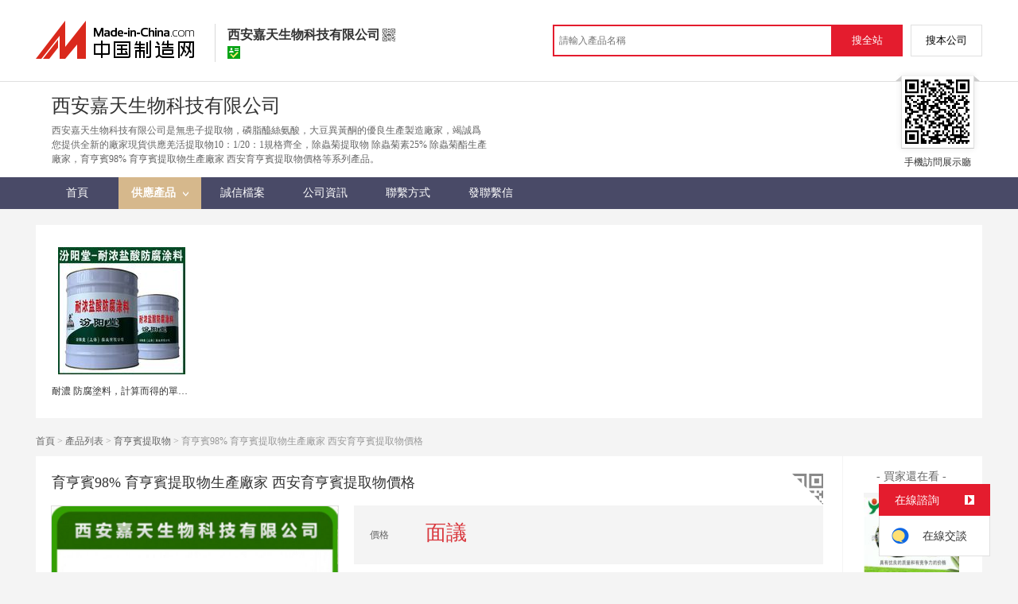

--- FILE ---
content_type: text/html; charset=GBK
request_url: https://big5.made-in-china.com/gongying/jiatianbio-vSrnboHdfahM.html
body_size: 12659
content:
<!doctype html>
<html>
 <head> 
  <meta http-equiv="Content-Type" content="text/html; charset=GBK"> 
  <meta name="viewport" content="initial-scale=1.0,user-scalable=no,maximum-scale=1,width=device-width"> 
  <title>育亨賓98% 育亨賓提取物生產廠家 西安育亨賓提取物價格【價格，廠家，求購，什麼品牌好】-中國製造網，西安嘉天生物科技有限公司</title> 
  <meta name="Keywords" content="育亨賓98% 育亨賓提取物生產廠家 西安育亨賓提取物價格批發價格,育亨賓98% 育亨賓提取物生產廠家 西安育亨賓提取物價格廠家,育亨賓98% 育亨賓提取物生產廠家 西安育亨賓提取物價格什麼品牌好,育亨賓98% 育亨賓提取物生產廠家 西安育亨賓提取物價格求購,西安嘉天生物科技有限公司"> 
  <meta name="Description" content="中國製造網（cn.made-in-china.com）爲您提供西安嘉天生物科技有限公司相關的公司及產品資訊介紹，囊括了育亨賓98% 育亨賓提取物生產廠家 西安育亨賓提取物價格價格、廠家、圖片、品牌等參數。想瞭解更加全面的育亨賓98% 育亨賓提取物生產廠家 西安育亨賓提取物價格資訊及西安嘉天生物科技有限公司的公司資訊就上中國製造網。"> 
  <link rel="preload" as="image" href="https://image.cn.made-in-china.com/cnimg/prod_6dfM7Hep2J7t/0/育亨賓-育亨賓提取物生產廠家-西安育亨賓提取物價格_800x800.jpg" fetchpriority="high"> 
  <link href="/resources/script/swiper/swiper.min.css" rel="stylesheet" type="text/css"> 
  <link href="/resources/script/jqzoom/jquery.jqzoom.css" rel="stylesheet" type="text/css"> 
  <link rel="canonical" href="https://big5.made-in-china.com/gongying/jiatianbio-vSrnboHdfahM.html"> 
  <link href="/resources/style/module/cert/cert_common.css" rel="stylesheet" type="text/css"> 
  <link href="/resources/style/module/cert/cert.css" rel="stylesheet" type="text/css"> 
  <meta http-equiv="mobile-agent" content="format=html5;url=https://3g.made-in-china.com/gongying/jiatianbio-vSrnboHdfahM.html"> 
  <meta http-equiv="Cache-Control" content="no-transform"> 
 </head> 
 <body x="0"> 
  <script type="text/javascript" src="/resources/script/jquery-1.7.2.js"></script> 
  <script type="text/javascript" src="/resources/script/jquery.cookie.js"></script> 
  <script type="text/javascript" src="https://big5.made-in-china.com/js/inquiry_logon.js"></script> 
  <script type="text/javascript" src="https://big5.made-in-china.com/script/pop/jquery.micpop.js"></script> 
  <input type="hidden" name="cnDomain" value="https://big5.made-in-china.com"> 
  <input type="hidden" name="sourceUrl" value="/resources/"> 
  <input type="hidden" name="currentComCsLevel" value="3"> 
  <input type="hidden" name="prodIds4Cookie" value="vSrnboHdfahM"> 
  <input type="hidden" id="province" value="陝西省"> 
  <input type="hidden" name="newIsLogonFlag" id="isLogon" value="false"> 
  <div id="top_area"></div> 
  <input type="hidden" name="jsAppName" value="zhanshiting"> 
  <script type="text/javascript" src="//cn.made-in-china.com/script/common/loadTop.js"></script> 
  <div style="display:none;" id="hidden_remote_user_info" data-name="李曉帥" data-gender="先生" data-tel="&amp;#x0030;&amp;#x0032;&amp;#x0039;-&amp;#x0038;&amp;#x0034;&amp;#x0031;&amp;#x0039;&amp;#x0031;&amp;#x0033;&amp;#x0038;&amp;#x0036;" data-mobile="&amp;#x0031;&amp;#x0038;&amp;#x0030;&amp;#x0034;&amp;#x0039;&amp;#x0034;&amp;#x0031;&amp;#x0037;&amp;#x0034;&amp;#x0033;&amp;#x0039;" data-comid="KqGJLZyjlWhD" data-comname="西安嘉天生物科技有限公司" data-logusername="jiatianbio" data-cslevel="3" data-catcode="1036000000" data-certstate="3" data-prodid="vSrnboHdfahM" data-prodcode="1036000000"> 
  </div> 
  <input type="hidden" id="webTmDomain" value="http://webim.trademessenger.com"> 
  <div class="search-topbar"> 
   <div class="grid-wide"> 
    <a href="https://big5.made-in-china.com" target="_blank" id="domain"><h4 class="industry-logo">中國製造網</h4></a> 
    <input type="hidden" id="hiddenShowWord"> 
    <div class="co-hd"> 
     <div class="co-tit"> 
      <h1 class="tit">西安嘉天生物科技有限公司</h1> 
      <i class="icon icon-qrcode"></i> 
     </div> 
     <div class="cert"> 
      <i class="icon icon-id" title="已通過工商  資訊真實性覈實"></i> 
     </div> 
     <div class="co-drop"> 
      <div class="co-drop-wrap"> 
       <div class="co-drop-hd"> 
        <p>西安嘉天生物科技有限公司</p> 
       </div> 
       <div class="co-drop-bd clearfix"> 
        <div class="co-drop-main"> 
         <p class="member-type clearfix"> </p> 
         <p class="info"> <span class="tit">經營模式：</span> <span class="con">生產製造</span> </p> 
         <p class="info"> <span class="tit">所在地區：</span> <span class="con"> 陝西省&nbsp; 西安市 </span> </p> 
         <p class="info"> <span class="tit">認證資訊：</span> <span class="con"> <a rel="nofollow" href="https://big5.made-in-china.com/premiummember/realname.html" title="已通過工商  資訊真實性覈實" target="_blank"> <i class="icon icon-id"></i>身份認證 </a> </span> </p> 
        </div> 
        <div class="cd-drop-qrcode"> 
         <img src="https://image.cn.made-in-china.com/imageservlet/WljU2hvd3Jvb21QYWdlO2ppYXRpYW5iaW98NjsxMTA7MTEwb.png" alt="西安嘉天生物科技有限公司"> 
         <p>手機訪問展示廳</p> 
        </div> 
       </div> 
      </div> 
     </div> 
    </div> 
    <div class="topbar-search"> 
     <form name="SearchForm1" id="SearchForm1" method="get" action="https://big5.made-in-china.com/productdirectory.do" style="display: inline;" onsubmit="return checkSearchForm();"> 
      <div class="topbar-search-input"> 
       <input type="text" maxlength="30" placeholder="請輸入產品名稱" name="word" id="InputWord1" suggestLimit="20" style="color:#999999" value=""> 
       <input type="hidden" name="subaction" value="hunt"> 
       <input type="hidden" name="style" value="b"> 
       <input type="hidden" name="mode" value="and"> 
       <input type="hidden" name="code" value="0"> 
       <input type="hidden" name="comProvince" value="nolimit"> 
       <input type="hidden" name="order" value="0"> 
       <input type="hidden" name="userName" value="jiatianbio"> 
       <input type="hidden" name="showType" value=""> 
       <input type="hidden" name="showWord" value="1"> 
      </div> 
      <div class="topbar-search-btn"> 
       <input type="button" class="btn-site" onclick="searchAll()" value="搜全站"> 
       <input type="button" class="btn-self" onclick="searchSelf()" value="搜本公司"> 
      </div> 
     </form> 
    </div> 
   </div> 
  </div> 
  <script src="https://s.cn.made-in-china.com/zst/script/jspf/topJs-c816a5a9.js" type="text/javascript"></script> 
  <div class="header-wrap"> 
   <div class="grid-wide"> 
    <div class="header"> 
     <div class="companyName"> 
      <div class=""></div> 
      <div class="company-info"> 
       <div class="company-hd clear"> 
        <div class="only-tit">
         西安嘉天生物科技有限公司
        </div> 
       </div> 
       <p class="js-hidden4sem"> <span class="js-header-company-keyword">西安嘉天生物科技有限公司是無患子提取物，磷脂醯絲氨酸，大豆異黃酮的優良生產製造廠家，竭誠爲您提供全新的廠家現貨供應羌活提取物10：1/20：1規格齊全，除蟲菊提取物 除蟲菊素25% 除蟲菊酯生產廠家，育亨賓98% 育亨賓提取物生產廠家 西安育亨賓提取物價格等系列產品。</span> </p> 
      </div> 
      <div class="company-qrcode"> 
       <span class="l-arrow"></span> 
       <span class="r-arrow"></span> 
       <img src="https://image.cn.made-in-china.com/imageservlet/WljU2hvd3Jvb21QYWdlO2ppYXRpYW5iaW98NjsxMTA7MTEwb.png" alt="西安嘉天生物科技有限公司"> 
       <p>手機訪問展示廳</p> 
      </div> 
     </div> 
    </div> 
   </div> 
  </div> 
  <div class="nav-wrap js-nav"> 
   <div class="grid-wide"> 
    <ul class="top_nav"> 
     <li class="nav-item"> <a target="" href="//jiatianbio.cn.made-in-china.com"><span>首頁</span> </a> </li> 
     <li class="nav-item  nav-prod"> <a target="" class="now" href="//big5.made-in-china.com/showroom/jiatianbio-product-list-1.html"><span>供應產品</span> <i></i></a> 
      <ul class="sub-nav"> 
       <li data-test="1"> <a title="瓜拉那提取物" href="//big5.made-in-china.com/showroom/jiatianbio-product-RoimKwsAZake-1.html"> 瓜拉那提取物 </a> </li> 
       <li data-test="1"> <a title="育亨賓提取物" href="//big5.made-in-china.com/showroom/jiatianbio-product-DoHmKzyCETcb-1.html"> 育亨賓提取物 </a> </li> 
       <li data-test="1"> <a title="除蟲菊提取物" href="//big5.made-in-china.com/showroom/jiatianbio-product-sqimNCjxCtWJ-1.html"> 除蟲菊提取物 </a> </li> 
       <li data-test="1"> <a title="大豆提取物" href="//big5.made-in-china.com/showroom/jiatianbio-product-FeiENTjKZtcn-1.html"> 大豆提取物 </a> </li> 
       <li data-test="1"> <a title="生物農藥原藥" href="//big5.made-in-china.com/showroom/jiatianbio-product-ZqImCUyYhGkE-1.html"> 生物農藥原藥 </a> </li> 
       <li data-test="1"> <a title="其他" href="//big5.made-in-china.com/showroom/jiatianbio-product-EEnxEJQbMJmm-1.html"> 其他 </a> </li> 
       <!-- end of box --> 
      </ul> </li> 
     <li class="nav-item"> <a target="" href="//jiatianbio.cn.made-in-china.com/files-%E8%A5%BF%E5%AE%89%E5%98%89%E5%A4%A9%E7%94%9F%E7%89%A9%E7%A7%91%E6%8A%80%E6%9C%89%E9%99%90%E5%85%AC%E5%8F%B8.html"><span>誠信檔案</span></a> </li> 
     <li class="nav-item"> <a target="" href="//big5.made-in-china.com/showroom/jiatianbio-companyinfo.html"><span>公司資訊</span></a> </li> 
     <li class="nav-item"> <a target="" href="//big5.made-in-china.com/showroom/jiatianbio-contact.html"><span>聯繫方式</span></a> </li> 
     <li class="nav-item"> <a href="https://big5.made-in-china.com/sendInquiry/shrom_KqGJLZyjlWhD_KqGJLZyjlWhD.html#shrom" class="ls js-nav-source" rel="nofollow" target="_blank"><span>發聯繫信</span></a> </li> 
    </ul> 
   </div> 
  </div> 
  <div class="container detail-container"> 
   <div class="main-wrap"> 
    <div class="grid-wide"> 
     <div class="box hotPro"> 
      <ul class="clear"> 
       <li class="js-sc-expo" data-sc="prodId:vSrnboHdfahM,comId:KqGJLZyjlWhD,comName: 西安嘉天生物科技有限公司"> <a href="//cn.made-in-china.com/gongying/fenyangtang-bvXQCNhUwVWs.html?SourceType=0&amp;SourceId=vSrnboHdfahM" target="_blank"> <img alt="耐濃  防腐塗料，計算而得的單位面積的產品用量。" src="https://image.cn.made-in-china.com/cnimg/prod_8Zaz3x5V980k/0/耐濃鹽酸防腐塗料-計算而得的單位面積的產品用量_160x160.jpg"> </a> 
        <div class="hotPro-name"> 
         <a href="//cn.made-in-china.com/gongying/fenyangtang-bvXQCNhUwVWs.html?SourceType=0&amp;SourceId=vSrnboHdfahM" target="_blank" title="耐濃  防腐塗料，計算而得的單位面積的產品用量。"> 耐濃  防腐塗料，計算而得的單位面積的產品用量。 </a> 
        </div> 
        <div class="hotPro-price"> 
        </div> </li> 
      </ul> 
     </div> 
    </div> 
    <div class="grid-wide"> 
     <div id="dir"> 
      <a href="//jiatianbio.cn.made-in-china.com" target="_blank">首頁</a> &gt; 
      <a href="//big5.made-in-china.com/showroom/jiatianbio-product-list-1.html" target="_blank">產品列表</a> &gt; 
      <a href="//big5.made-in-china.com/showroom/jiatianbio-product-DoHmKzyCETcb-1.html" target="_blank">育亨賓提取物</a> &gt; 育亨賓98% 育亨賓提取物生產廠家 西安育亨賓提取物價格 
     </div> 
    </div> 
    <div class="grid-wide"> 
     <div class="halfImg clear"> 
      <input type="hidden" id="otherProNum" value="2"> 
      <input type="hidden" id="industryFlag" value=""> 
      <h1> 育亨賓98% 育亨賓提取物生產廠家 西安育亨賓提取物價格 </h1> 
      <div class="buyerWatch"> 
       <p>- 買家還在看 -</p> 
       <div class="list-wild"> 
        <ul class="buyer-list"> 
         <li class="js-sc-expo" data-sc="prodId:oXrmpyhKEAWO,comId:KqGJLZyjlWhD,comName: 西安嘉天生物科技有限公司"> <a href="//big5.made-in-china.com/gongying/jiatianbio-oXrmpyhKEAWO.html" title="除蟲菊提取物 除蟲菊素25% 除蟲菊酯生產廠家"> <img alt="除蟲菊提取物 除蟲菊素25% 除蟲菊酯生產廠家" src="https://image.cn.made-in-china.com/cnimg/prod_fd2M9FbG4H4D/0/除蟲菊提取物-除蟲菊素-除蟲菊酯生產廠家_160x160.jpg"> </a> 
          <div class="buyer-pro-name"> 
           <a href="//big5.made-in-china.com/gongying/jiatianbio-oXrmpyhKEAWO.html" title="除蟲菊提取物 除蟲菊素25% 除蟲菊酯生產廠家">除蟲菊提取物 除蟲菊素25% 除蟲菊酯生產廠家</a> 
          </div> 
          <div class="buyer-pro-price red">
           面議
          </div> </li> 
         <li class="js-sc-expo" data-sc="prodId:DXBEPQhwrkVF,comId:KqGJLZyjlWhD,comName: 西安嘉天生物科技有限公司"> <a href="//big5.made-in-china.com/gongying/jiatianbio-DXBEPQhwrkVF.html" title="廠家現貨供應羌活提取物10：1/20：1規格齊全"> <img alt="廠家現貨供應羌活提取物10：1/20：1規格齊全" src="https://image.cn.made-in-china.com/cnimg/prod_aZbz95fMed8P/0/廠家現貨供應羌活提取物-規格齊全_160x160.jpg"> </a> 
          <div class="buyer-pro-name"> 
           <a href="//big5.made-in-china.com/gongying/jiatianbio-DXBEPQhwrkVF.html" title="廠家現貨供應羌活提取物10：1/20：1規格齊全">廠家現貨供應羌活提取物10：1/20：1規格齊全</a> 
          </div> 
          <div class="buyer-pro-price red">
           面議
          </div> </li> 
        </ul> 
       </div> 
      </div> 
      <div class="detailPhoto"> 
       <table style="background-color:#fff;text-align:center" cellpadding="0" cellspacing="0"> 
        <tbody>
         <tr> 
          <td height="360" width="360" style="vertical-align:top;"> 
           <div class="view-show"> 
            <div class="big-pic"> 
             <span class="icon icon-magnifier"></span> 
             <span class="filter-img-view">圖片審覈中</span> 
             <a rel="gal1" class="jqzoom" data-url="https://image.cn.made-in-china.com/cnimg/prod_6dfM7Hep2J7t/0/育亨賓-育亨賓提取物生產廠家-西安育亨賓提取物價格_800x800.jpg" href="https://big5.made-in-china.com/tupian/jiatianbio-vSrnboHdfahM.html" target="_blank" title="育亨賓98% 育亨賓提取物生產廠家 西安育亨賓提取物價格"> <img class="imgborderdetails" src="https://image.cn.made-in-china.com/cnimg/prod_6dfM7Hep2J7t/0/育亨賓-育亨賓提取物生產廠家-西安育亨賓提取物價格_800x800.jpg" border="0" title="點擊查看大圖：育亨賓98% 育亨賓提取物生產廠家 西安育亨賓提取物價格" alt="育亨賓98% 育亨賓提取物生產廠家 西安育亨賓提取物價格"> </a> 
            </div> 
           </div> </td> 
         </tr> 
        </tbody>
       </table> 
       <set var="offset" value="0" /> 
       <div class="imagezoom"></div> 
       <set var="offset" value="0" /> 
       <div class="small-wrap"> 
        <div class="small-pic clear"> 
         <div class="imgs-out"> 
          <table cellspacing="1" class="mImgs"> 
           <tbody>
            <tr> 
             <td data-status="3" class="td-odd cur" iszoom="1" rel="{gallery: 'gal1',smallimage: 'https://image.cn.made-in-china.com/cnimg/prod_6dfM7Hep2J7t/0/育亨賓-育亨賓提取物生產廠家-西安育亨賓提取物價格_800x800.jpg',largeimage: 'https://image.cn.made-in-china.com/cnimg/prod_6dfM7Hep2J7t/0/育亨賓-育亨賓提取物生產廠家-西安育亨賓提取物價格_800x800.jpg'}" id="small_0" data-off="" data-href="https://big5.made-in-china.com/tupian/jiatianbio-vSrnboHdfahM.html"> <img border="0" alt="育亨賓98% 育亨賓提取物生產廠家 西安育亨賓提取物價格" src="https://image.cn.made-in-china.com/cnimg/prod_6dfM7Hep2J7t/0/育亨賓-育亨賓提取物生產廠家-西安育亨賓提取物價格_100x100.jpg"> </td> 
             <td class="td-even"></td> 
             <td data-status="3" class="td-odd " iszoom="1" rel="{gallery: 'gal1',smallimage: 'https://image.cn.made-in-china.com/cnimg/prod_3ddMfF4D9m97/0/育亨賓-育亨賓提取物生產廠家-西安育亨賓提取物價格_800x800.jpg',largeimage: 'https://image.cn.made-in-china.com/cnimg/prod_3ddMfF4D9m97/0/育亨賓-育亨賓提取物生產廠家-西安育亨賓提取物價格_800x800.jpg'}" id="small_1" data-off="" data-href="https://big5.made-in-china.com/tupian/jiatianbio-vSrnboHdfahM.html"> <img border="0" alt="育亨賓98% 育亨賓提取物生產廠家 西安育亨賓提取物價格" src="https://image.cn.made-in-china.com/cnimg/prod_3ddMfF4D9m97/0/育亨賓-育亨賓提取物生產廠家-西安育亨賓提取物價格_100x100.jpg"> </td> 
             <td class="td-even"></td> 
            </tr> 
           </tbody>
          </table> 
         </div> 
        </div> 
       </div> 
       <div class="detail-share-ope clear"> 
        <div class="fav-prod"> 
         <a rel="nofollow" href="javascript:add2fav()"><i class="icon icon-fav-o"></i> 收藏產品</a> 
        </div> 
        <div class="report-prod "> 
         <a rel="nofollow" target="_blank" href="https://membercenter.cn.made-in-china.com/report/apply?enReportObj=EmJxQQnVMEAm&amp;enReportedProdId=vSrnboHdfahM&amp;enReportedComId=KqGJLZyjlWhD&amp;enReportComId="><i class="icon icon-reportProd"></i>舉報</a> 
        </div> 
        <div class="shareSNS clear"> 
         <div id="bdshare" class="bdshare_t get-codes-bdshare"> 
          <span class="bds_tit">分享到</span> 
          <div class="bds_wx"> 
           <span> <img src=" https://image.cn.made-in-china.com/imageservlet/HJvZERldGFpbFBhZ2U7dlNybmJvSGRmYWhNfGppYXRpYW5iaW98NTsyMDA7MjAwc.png" alt="分享"> 掃碼發送給微信好友 </span> 
          </div> 
          <a class="bds_qzone"></a> 
          <a class="bds_tsina"></a> 
         </div> 
        </div> 
       </div> 
      </div> 
      <script type="text/javascript" src="/resources/script/jqzoom/jquery.jqzoom-core.js"></script> 
      <script type="text/javascript">
						$(document).ready(function() {
						  var $imageZoom = $('.jqzoom').jqzoom({
						    zoomType: 'standard',//標準類型其他值爲：drag|innerzoom|reverse|standard
						    lens:false,//滑鼠上的框//從false修改爲true，想讓放大效果時滑鼠上的框存在
						    preloadImages: true,
						    alwaysOn:false,//是否總是顯示
						    title:true,
						    zoomWidth:400,
						    zoomHeight:400,
						    xOffset:-65,
						    yOffset:-65
						    });
						  if(!true){
						    $.jqzoom.disableAll();
						  }

						  changeShareHref(".share-sina");
						  changeShareHref(".share-qzone");
						});

						function changeShareHref(_selector){
							var share_url = new String(window.location);
			                var share_encodeUrl = encodeURIComponent(share_url);
			                var share_subUrl = share_url.substring(share_url.lastIndexOf("/") + 1, share_url.lastIndexOf("."));
			                var share_subEncodeUrl = encodeURIComponent(share_url.replace(share_subUrl, decodeURIComponent(share_subUrl)));
			                var share_title = encodeURIComponent(document.title);
			                var share_title_url = share_title + "+" + share_url;
								try{
									$(_selector).attr("href",$(_selector).attr("href").replace("{title}", share_title).replace("{url}", share_url).replace("{encodeUrl}", share_encodeUrl).replace("{subEncodeUrl}", share_subEncodeUrl).replace("{title_url}", share_title_url));
								}catch(e){
								}
							}
						</script> 
      <div class="rightCon"> 
       <div class="detail-qrcode-switch"> 
        <div class="qrcode-switch-hd js-qrcode-prod-hd"></div> 
        <div class="qrcode-switch-bd js-qrcode-prod-bd"> 
         <img src="https://image.cn.made-in-china.com/imageservlet/HJvZERldGFpbFBhZ2U7dlNybmJvSGRmYWhNfGppYXRpYW5iaW98NTsyMDA7MjAwc.png" style="width:100px;height:100px;" alt="育亨賓98% 育亨賓提取物生產廠家 西安育亨賓提取物價格"> 
         <p>手機查看產品資訊</p> 
        </div> 
       </div> 
       <!-- 價格功能表  ---S  --> 
       <!-- 價格功能表  ---E  --> 
       <!-- 詳細資訊  ---S  --> 
       <table cellspacing="0" cellpadding="0" border="0" id="prodetails_data"> 
        <tbody> 
         <tr class="tr-price"> 
          <th>價格</th> 
          <td><strong class="red">面議</strong></td> 
         </tr> 
         <tr> 
          <th>產地</th> 
          <td>陝西省/西安市</td> 
         </tr> 
         <tr> 
          <th>發貨期</th> 
          <td> 自買家付款之日起1天內發貨 </td> 
         </tr> 
         <input type="hidden" name="specFlag" value="0"> 
         <tr> 
          <th>數量</th> 
          <td id="quantityTd"> 
           <div class="amount clear"> 
            <span class="amount-minus js-minus amount-minus-disabled"> <i class="icon icon-plus-gray"></i> </span> 
            <input type="text" class="txt txt-amount" name="quantity" id="quantity" value="1" data-min="1" data-max="99999999.999" data-cur="1" maxlength="12" autocomplete="off"> 
            <span class="amount-plus js-plus"> <i class="icon icon-add-gray"></i> </span> 
           </div> </td> 
         </tr> 
        </tbody> 
       </table> 
       <div class="detail-contact clear js-paren"> 
        <div class="detail-contact-hd"> 
         <i></i> 
         <p>   話</p> 
        </div> 
        <div class="contact-person  js-view-tels"> 
         <em>李曉帥&nbsp;先生</em> 
        </div> 
        <ul class="contact-tel clear js-view-tels"> 
         <li>180****7439</li> 
         <li>029-84****86</li> 
        </ul> 
        <button type="button" class="btn btn-xxl btn-primary view-tel-btns js-view-tel-btns" data-position="page">查看  號碼</button> 
       </div> 
       <div id="butS" class="clear"> 
        <div class="contactFr"> 
         <a class="btn btn-xxl btn-primary-light js-url-contact" href="https://big5.made-in-china.com/sendInquiry/prod_vSrnboHdfahM_KqGJLZyjlWhD.html#shrom" target="_blank" rel="nofollow"> 發聯繫信 </a> 
        </div> 
       </div> 
      </div> 
     </div> 
    </div> 
    <div class="grid-wide"> 
    </div> 
    <div class="grid-wide main clear"> 
     <!-- side1 --> 
     <div class="side_1"> 
      <input type="hidden" value="prodDetail" id="curr_action"> 
      <div class="box"> 
       <h2>
        <div class="hL"></div>
        <div class="hR"></div> <a href="javascript:void(0);" rel="nofollow"> <span> 產品分類 </span></a> </h2> 
       <div class="boxCont proCategory" data-choose="when"> 
        <ul> 
         <li> <span style="visibility: hidden;" class="more-prods js-more-lv2">+</span> <a href="//big5.made-in-china.com/showroom/jiatianbio-product-RoimKwsAZake-1.html" data-test="group"> 瓜拉那提取物 （1） </a> 
          <!-- 再次判斷子li的邏輯 --> 
          <!-- 子li不判斷li的長度 --> 
          <ul class="prods-ul-lv2"> 
          </ul> </li> 
         <li> <span style="visibility: hidden;" class="more-prods js-more-lv2">+</span> <a href="//big5.made-in-china.com/showroom/jiatianbio-product-DoHmKzyCETcb-1.html" data-test="group"> 育亨賓提取物 （1） </a> 
          <!-- 再次判斷子li的邏輯 --> 
          <!-- 子li不判斷li的長度 --> 
          <ul class="prods-ul-lv2"> 
          </ul> </li> 
         <li> <span style="visibility: hidden;" class="more-prods js-more-lv2">+</span> <a href="//big5.made-in-china.com/showroom/jiatianbio-product-sqimNCjxCtWJ-1.html" data-test="group"> 除蟲菊提取物 （1） </a> 
          <!-- 再次判斷子li的邏輯 --> 
          <!-- 子li不判斷li的長度 --> 
          <ul class="prods-ul-lv2"> 
          </ul> </li> 
         <li> <span style="visibility: hidden;" class="more-prods js-more-lv2">+</span> <a href="//big5.made-in-china.com/showroom/jiatianbio-product-FeiENTjKZtcn-1.html" data-test="group"> 大豆提取物 （1） </a> 
          <!-- 再次判斷子li的邏輯 --> 
          <!-- 子li不判斷li的長度 --> 
          <ul class="prods-ul-lv2"> 
          </ul> </li> 
         <li> <span style="visibility: hidden;" class="more-prods js-more-lv2">+</span> <a href="//big5.made-in-china.com/showroom/jiatianbio-product-ZqImCUyYhGkE-1.html" data-test="group"> 生物農藥原藥 （2） </a> 
          <!-- 再次判斷子li的邏輯 --> 
          <!-- 子li不判斷li的長度 --> 
          <ul class="prods-ul-lv2"> 
          </ul> </li> 
         <li> <span style="visibility: hidden;" class="more-prods js-more-lv2">+</span> <a href="//big5.made-in-china.com/showroom/jiatianbio-product-EEnxEJQbMJmm-1.html" data-test="group"> 其他 （6） </a> 
          <!-- 再次判斷子li的邏輯 --> 
          <!-- 子li不判斷li的長度 --> 
          <ul class="prods-ul-lv2"> 
          </ul> </li> 
        </ul> 
        <!-- end of mPro --> 
       </div>
       <!-- end of boxCont --> 
      </div> 
      <!-- end of box --> 
      <div class="box js-hidden4sem"> 
       <h2> 
        <div class="hL"></div>
        <div class="hR"></div> <a rel="nofollow" href="//big5.made-in-china.com/showroom/jiatianbio-contact.html"><span>聯繫資訊</span></a> </h2> 
       <div class="boxCont boxText contactCard"> 
        <ul class="contactInfo"> 
         <li> <strong>李曉帥</strong>&nbsp; 先生&nbsp; （銷售總經理） </li> 
         <li class="js-hidden4sem js-parent js-page-tel"> <span class="contact-tit">  ：</span> <a href="javascript:void(0)" class="contact-bd js-view-tel-btn">查看  號碼</a> <p class="contact-bd org"></p> </li> 
         <li class="js-hidden4sem"><span class="contact-tit">傳真：</span><span class="contact-bd">029-84191386</span></li> 
         <li><span class="contact-tit">地址：</span> <span class="contact-bd"> 陝西省 西安市 &nbsp; 未央區 航太   3號樓1單元1322 </span> </li> 
        </ul> 
        <div class="menu-more"> 
         <a rel="nofollow" target="" href="//big5.made-in-china.com/showroom/jiatianbio-contact.html">查看更多 </a> 
        </div> 
       </div> 
      </div> 
      <!-- 最新上架   S --> 
      <!-- 最新上架   E --> 
      <div class="mb10"> 
       <a target="_blank" href="http://www.abiz.com/caigourj/?source=74" rel="nofollow"><img vspace="5" src="/resources/images/free/abiz.png" alt="好用又免費的採購管理軟體"></a> 
      </div> 
      <!-- 下架產品不顯示這部分內容 --> 
      <div class="box box-annexation clear"> 
       <ul id="suoyin"> 
        <li><a href="//big5.made-in-china.com/showroom/jiatianbio-product-index.html">產品索引</a></li> 
       </ul> 
       <ul class="otherLink"> 
        <li id="one"><a rel="nofollow" href="javascript:add2fav()">添加到產品收藏夾</a></li> 
        <form action="/showroom/add2fav.do" method="get" name="detailForm1" id="detailForm1"> 
         <input type="hidden" name="nextPage"> 
         <input type="hidden" name="successPage"> 
         <input type="hidden" name="SourceType" value="prod"> 
         <input type="hidden" name="logon" value="0"> 
         <input type="hidden" name="vodomain" value="https://membercenter.big5.made-in-china.com"> 
         <input type="hidden" name="SourceId" value="vSrnboHdfahM"> 
         <input type="hidden" name="userName" value="jiatianbio"> 
        </form> 
        <input type="hidden" value="西安嘉天生物科技有限公司" id="two_company"> 
        <input type="hidden" value="//jiatianbio.cn.made-in-china.com" id="two_home"> 
        <input type="hidden" id="logUserName" value="jiatianbio"> 
        <input type="hidden" id="action" value="prodDetail"> 
        <li><a href="https://membercenter.cn.made-in-china.com/report/apply?enReportObj=xmQExQndGJUQ&amp;enReportedComId=KqGJLZyjlWhD&amp;enReportComId=" target="_blank">舉報</a></li> 
       </ul> 
      </div> 
      <script type="text/javascript" id="bdshare_js" data="type=tools"></script> 
      <script type="text/javascript" id="bdshell_js"></script> 
      <script type="text/javascript">
                    document.getElementById('bdshell_js').src = "/resources/script/baidu/shell.js?cdnversion=" + Math.ceil(new Date()/3600000);
</script> 
     </div> 
     <!-- side2 --> 
     <div class="side_2"> 
      <input type="hidden" id="userName" value="jiatianbio"> 
      <div class="proDetail_box"> 
       <ul class="prod-detail-tab"> 
        <li class="prod-tab-item active" data-type="1">產品詳情</li> 
       </ul> 
       <div class="description"> 
        <div class="de-table"> 
         <h4 class="de-hd">“育亨賓98% 育亨賓提取物生產廠家 西安育亨賓提取物價格”參數說明</h4> 
         <div class="de-table-bd clear"> 
          <table width="100%" border="1" cellspacing="0" cellpadding="0"> 
           <colgroup width="15%"></colgroup> 
           <colgroup width="35%"></colgroup> 
           <colgroup width="15%"></colgroup> 
           <colgroup width="35%"></colgroup> 
           <tbody>
            <tr> 
             <td>是否有現貨：</td> 
             <td>是</td> 
             <td>提取類型：</td> 
             <td>溶劑萃取</td> 
            </tr> 
            <tr> 
             <td>形態：</td> 
             <td>粉末狀</td> 
             <td>用途：</td> 
             <td>  品</td> 
            </tr> 
            <tr> 
             <td>原料：</td> 
             <td>植物提取物</td> 
             <td>規格：</td> 
             <td>98%</td> 
            </tr> 
            <tr> 
             <td>包裝：</td> 
             <td>1公斤 10公斤</td> 
             <td>產量：</td> 
             <td>1000</td> 
            </tr> 
           </tbody>
          </table> 
         </div> 
        </div> 
        <div class="de-detail"> 
         <h4 class="de-hd">“育亨賓98% 育亨賓提取物生產廠家 西安育亨賓提取物價格”詳細介紹</h4> 
         <div class="de-detail-bd" id="prodDesc" data-new="0"> 
          <div style="_height:45px;"> 
           <div style="position:relative;"> 
            <div style="position:absolute;font-size:12px;padding:5px 20px 5px 10px;border:1px solid #e8d4a8;"> 
             <div style="color:rgb(153,51,0);">
               提示：以下模板中任意文字及圖片均可執行修改、刪除的操作，更多產品描述有助於增加產品對買家的吸引力及搜索曝光率。 
             </div> 
             <div style="position:absolute;line-height:0;border-top-color:#e8d4a8;zoom:1;font-size:10px;bottom:-16px;left:20px;border:8px dashed transparent;border-top:8px solid transparent;"> 
              <div style="position:absolute;line-height:0;border-top-color:#fcf5e3;zoom:1;font-size:10px;margin-left:-8px;margin-top:-9px;border:8px dashed transparent;border-top:8px solid transparent;">
                &nbsp; 
              </div> 
             </div> 
            </div> 
           </div> 
          </div> 
          <div style="line-height:30px;color:rgb(0,0,0);font-size:12px;border-bottom:2px solid #bcc1c8;font-family:Microsoft Yahei;padding:0 10px;">
            基本介紹 
           <span style="color:rgb(0,0,0);font-size:12px;font-weight:normal;">(產品的基本描述，如定義、功能等)</span> 
          </div> 
          <div style="color:rgb(0,0,0);margin-bottom:20px;padding:10px;min-height:40px;border:1px dashed #d9d9d9;border-top:none;"> 
           <div> 
            <span><img src="https://image.cn.made-in-china.com/prod/698-63082765.jpg" srcid="XnuEjqxPJekY" style="display:block;" tempid="63082765"></span> 
           </div> 
           <p>產品名稱:  育亨賓&nbsp;</p> 
           <p>育亨賓提取物 育亨賓提取物廠家&nbsp;</p> 
           <p>英文名:Yohimbine hydrochloride</p> 
           <p>產品來源:非洲植物育亨賓Corynante Yohimbe的乾燥樹皮。</p> 
           <p>產品性狀:白色結晶性粉末，味微苦。</p> 
           <p>提取部位:樹皮</p> 
           <p>檢測方法:HPLC</p> 
           <p>外 觀:低含量棕紅色粉末，白色到乳白色精細粉末</p> 
          </div> 
          <div style="line-height:30px;color:rgb(0,0,0);font-size:12px;border-bottom:2px solid #bcc1c8;font-family:Microsoft Yahei;padding:0 10px;">
            技術參數 
           <span style="color:rgb(0,0,0);font-size:12px;font-weight:normal;">(例如材質、工藝、尺寸的技術標準等)</span> 
          </div> 
          <div style="color:rgb(0,0,0);margin-bottom:20px;padding:10px;min-height:40px;border:1px dashed #d9d9d9;border-top:none;"> 
           <p>規 格:8% 98%</p> 
           <p>CAS 號:65-19-0</p> 
           <p>分 子 量:390.91</p> 
           <p>分 子 式:C21H26N2O3 HCL</p> 
           <p>熔 點: 288℃~290℃</p> 
           <p>旋 光 度:+100°</p> 
          </div> 
          <div style="line-height:30px;color:rgb(0,0,0);font-size:12px;border-bottom:2px solid #bcc1c8;font-family:Microsoft Yahei;padding:0 10px;">
            使用說明 
           <span style="color:rgb(0,0,0);font-size:12px;font-weight:normal;">(工作原理、產品結構、安全操作說明等)</span> 
          </div> 
          <div style="color:rgb(0,0,0);margin-bottom:20px;padding:10px;min-height:40px;border:1px dashed #d9d9d9;border-top:none;">
            [產品儲存]：置於陰涼乾燥、避光，避高溫處。 
           <br> [產品包裝]：協商或內用雙層塑料袋，外用鋁箔袋，1公斤/袋或紙板桶（25公斤/桶） 
           <br> [保質期]： 兩年. 
          </div> 
         </div> 
        </div> 
       </div> 
      </div> 
      <div class="box"> 
       <h2> <a class="showroom-more" href="//big5.made-in-china.com/showroom/jiatianbio-product-list-1.html" target="_blank">查看更多產品&gt;</a> <strong>向您推薦</strong> </h2> 
       <div class="boxCont boxImg160"> 
        <ul id="otherpro" class="prod-lst"> 
         <li class="js-sc-expo" data-sc="prodId:oXrmpyhKEAWO,comId:KqGJLZyjlWhD,comName: "> 
          <div class="pic"> 
           <div class="sl-vam pic-160"> 
            <div class="sl-vam-outer"> 
             <div class="sl-vam-inner"> 
              <a href="//big5.made-in-china.com/gongying/jiatianbio-oXrmpyhKEAWO.html" data-suf="source=prod_detail" class="js-addsuf" target="_blank"> <img alt="除蟲菊提取物 除蟲菊素25% 除蟲菊酯生產廠家" src="https://image.cn.made-in-china.com/cnimg/prod_fd2M9FbG4H4D/0/除蟲菊提取物-除蟲菊素-除蟲菊酯生產廠家_160x160.jpg" title="除蟲菊提取物 除蟲菊素25% 除蟲菊酯生產廠家"> </a> 
             </div> 
            </div> 
           </div> 
          </div> 
          <div class="proName">
           <a href="//big5.made-in-china.com/gongying/jiatianbio-oXrmpyhKEAWO.html" data-suf="source=prod_detail" class="js-addsuf" target="_blank" title="除蟲菊提取物 除蟲菊素25% 除蟲菊酯生產廠家"> <span class="js-title">除蟲菊提取物 除蟲菊素25% 除蟲菊酯生產廠...</span></a>
          </div> 
          <div class="price">
            面議 
          </div> </li> 
         <li class="js-sc-expo" data-sc="prodId:DXBEPQhwrkVF,comId:KqGJLZyjlWhD,comName: "> 
          <div class="pic"> 
           <div class="sl-vam pic-160"> 
            <div class="sl-vam-outer"> 
             <div class="sl-vam-inner"> 
              <a href="//big5.made-in-china.com/gongying/jiatianbio-DXBEPQhwrkVF.html" data-suf="source=prod_detail" class="js-addsuf" target="_blank"> <img alt="廠家現貨供應羌活提取物10：1/20：1規格齊全" src="https://image.cn.made-in-china.com/cnimg/prod_aZbz95fMed8P/0/廠家現貨供應羌活提取物-規格齊全_160x160.jpg" title="廠家現貨供應羌活提取物10：1/20：1規格齊全"> </a> 
             </div> 
            </div> 
           </div> 
          </div> 
          <div class="proName">
           <a href="//big5.made-in-china.com/gongying/jiatianbio-DXBEPQhwrkVF.html" data-suf="source=prod_detail" class="js-addsuf" target="_blank" title="廠家現貨供應羌活提取物10：1/20：1規格齊全"> <span class="js-title">廠家現貨供應羌活提取物10：1/20：1規格...</span></a>
          </div> 
          <div class="price">
            面議 
          </div> </li> 
        </ul> 
       </div> 
      </div> 
      <div class="box related-quickpro"> 
       <h2 class="related-quickpro-hd"> 
        <div class="hL"></div> 
        <div class="hR"></div> 與“<strong class="js-related-prod-name">育亨賓98% 育亨賓提取物生產廠家 西安育亨賓提取物價格</strong>”相關的產品資訊 </h2> 
       <div class="boxCont related-quickpro-bd"> 
        <a title="育亨賓提取物" href="https://big5.made-in-china.com/yhbtqw-chanpin-1.html" target="_blank">育亨賓提取物</a> 
        <a title="柴胡提取物" href="https://big5.made-in-china.com/chtqw-chanpin-1.html" target="_blank">柴胡提取物</a> 
        <a title="女貞子提取物" href="https://big5.made-in-china.com/nzztqw-chanpin-1.html" target="_blank">女貞子提取物</a> 
        <a title="海帶提取物" href="https://big5.made-in-china.com/hdtqw-chanpin-1.html" target="_blank">海帶提取物</a> 
        <a title="杜仲葉提取物" href="https://big5.made-in-china.com/dzytqw-chanpin-1.html" target="_blank">杜仲葉提取物</a> 
        <a title="決明子提取物" href="https://big5.made-in-china.com/jmztqw-chanpin-1.html" target="_blank">決明子提取物</a> 
        <a title="積雪草提取物" href="https://big5.made-in-china.com/jxctqw-chanpin-1.html" target="_blank">積雪草提取物</a> 
        <a title="玉米鬚提取物" href="https://big5.made-in-china.com/ymxtqw-chanpin-1.html" target="_blank">玉米鬚提取物</a> 
        <a title="五倍子提取物" href="https://big5.made-in-china.com/wbztqw-chanpin-1.html" target="_blank">五倍子提取物</a> 
        <a title="天然提取物" href="https://big5.made-in-china.com/trtqw-chanpin-1.html" target="_blank">天然提取物</a> 
       </div> 
      </div> 
      <div class="box tip-statement"> 
       <div class="tip tip-warn"> 
        <p>內容聲明：您在中國製造網採購商品屬於商業貿易行爲。以上所展示的資訊由賣家自行提供，內容的真實性、準確性和合法性由發佈賣家負責，請意識到網際網路交易中的風險是客觀存在的。</p> 
        <p>價格說明：該商品的參考價格，並非原價，該價格可能隨着您購買數量不同或所選規格不同而發生變化；由於中國製造網不提供線上交易， 終成交價格，請諮詢賣家，以實際成交價格爲準。</p> 
       </div> 
      </div> 
     </div> 
     <div class="pop pop-cert-swiper" style="display:none" id="certSwiperPop"> 
      <div class="pop-swiper-box"> 
       <div class="pop-swiper-hd"> 
        <span class="iconfont_close" id="certSwiperCloseBtn"> <i class="iconfont iconfont-mutiple"></i> </span> 
       </div> 
       <div class="pop-swiper-bd"> 
        <div class="slider-wrap"> 
         <div class="swiper-container"> 
          <div class="swiper-wrapper"> 
          </div> 
          <div class="swiper-pagination"></div>
          <!--分頁器--> 
          <div class="swiper-button-prev"></div>
          <!--左箭頭--> 
          <div class="swiper-button-next"></div>
          <!--右箭頭--> 
         </div> 
        </div> 
       </div> 
      </div> 
     </div> 
    </div> 
   </div> 
   <div class="alpha img-preview-alpha" id="alpha"></div> 
  </div> 
  <div class="pop-cart" id="cartDialog"></div> 
  <script type="handlebars-template" id="cartDialogTmpl">
    <div class="pop-hd">
        <h3>{{title}}</h3>
        <i class="icon icon-close js-close"></i>
    </div>
    <div class="pop-bd">
        <div class="tip-nor">
            <i class="icon-nor {{tipClass}}"></i>
            <div class="tip-hd">{{contentTitle}}</div>
            <div class="tip-bd">
                <p>{{{content}}}</p>
            </div>
            <div class="tip-ft">
                <a href="https://membercenter.big5.made-in-china.com/cart/list/" target="_blank">查看購物車</a>
                <a href='javascript:void(0)' class="js-close">繼續購物</a>
            </div>
        </div>
    </div>
</script> 
  <script type="handlebars-template" id="cartAuthTmpl">
    <div class="pop-hd">
        <h3>{{title}}</h3>
        <i class="icon icon-close js-close"></i>
    </div>
    <div class="pop-bd">
        <div class="tip-nor">
            <i class="icon-nor {{tipClass}}"></i>
            <div class="tip-hd">{{contentTitle}}</div>
        </div>
    </div>
</script> 
  <div id="password" class="passwordTip" style="display: none;"> 
   <strong>您當前訪問的產品需要授權才能 纔能查看，請嘗試用密碼訪問或<a target="_blank" href="#" id="sendForEncryptMessage" rel="nofollow">發送聯繫信</a>索取密碼。<img id="close" alt="關閉" src="/resources/images/x.gif"></strong>
   <br> 密碼： 
   <button type="button" id="confirmPassword">確定</button> 
   <div id="passwordError"></div> 
  </div> 
  <div class="site-footer showroom-footer"> 
   <div class="wrap"> 
    <div class="show-footer-quick"> 
     <a href="https://big5.made-in-china.com/Agriculture-Food-Catalog/Sap-Extract.html" target="_blank">動植物提取物產品資訊</a> 
     <span class="block-line">|</span> 
     <a href="https://big5.made-in-china.com/directory/Sap-Extract-1.html" target="_blank">動植物提取物製造批發商</a> 
    </div> 
    <div class="footer-mobile">
      移動站：
     <a href="https://3g.made-in-china.com/gongying/jiatianbio-vSrnboHdfahM.html" title="育亨賓98% 育亨賓提取物生產廠家 西安育亨賓提取物價格" target="_blank">育亨賓98% 育亨賓提取物生產廠家 西安育亨賓提取物價格</a> 
    </div> 
    <div class="footer-mobile">
      簡體站：
     <a href="//cn.made-in-china.com/gongying/jiatianbio-vSrnboHdfahM.html" title="育亨賓98% 育亨賓提取物生產廠家 西安育亨賓提取物價格" target="_blank">育亨賓98% 育亨賓提取物生產廠家 西安育亨賓提取物價格</a> 
    </div> 
    <div class="footer-link"> 
     <a rel="nofollow" href="https://big5.made-in-china.com/aboutus/main/" target="_blank">關於我們</a>
     <span class="block-line">|</span> 
     <a rel="nofollow" href="https://big5.made-in-china.com/aboutus/contact/" target="_blank">聯繫我們</a>
     <span class="block-line">|</span> 
     <a rel="nofollow" href="https://big5.made-in-china.com/help/main/" target="_blank">客服中心</a>
     <span class="block-line">|</span> 
     <a href="https://big5.made-in-china.com/help/sitemap/" target="_blank">站點地圖</a>
     <span class="block-line">|</span> 
     <a rel="nofollow" href="https://big5.made-in-china.com/help/policy/" target="_blank">隱私策略</a>
     <span class="block-line">|</span> 
     <a rel="nofollow" href="https://big5.made-in-china.com/help/terms/" target="_blank">會員協議</a>
     <span class="block-line">|</span> 
     <a rel="nofollow" href="https://big5.made-in-china.com/help/declaration/" target="_blank">法律聲明</a>
     <span class="block-line">|</span> 
     <a rel="nofollow" href="//cn.made-in-china.com" target="_blank">簡體站</a> 
     <span class="block-line">|</span> 
     <a href="https://big5.made-in-china.com/friendly_links/" target="_blank">友情鏈接</a> 
    </div> 
    <p class="footer-copyright"> <span>Copyright &copy; 2026 <a target="_blank" href="http://www.focuschina.com">焦點科技</a>. 版權所有</span> </p> 
    <div class="fix-tm js-parent"> 
     <div class="fix-tm-hd js-fix-tm-hd">
      在線諮詢 
      <span><b></b></span>
     </div> 
     <div class="fix-tm-bd js-fix-tm-bd"> 
      <span name="tmLogo" data-source="certification" class="fix-tm-logo" title="點此可直接與對方在線諮詢產品、交流洽談" data-comid="KqGJLZyjlWhD_00" data-url="https://webim.trademessenger.com/tm-new/assets/webtm/webtm.html?data=[base64]"></span> 
      <p class="fix-text" data="3">在線交談</p> 
     </div> 
    </div> 
    <!--  機械行業的免費版會員填寫手機號碼後獲取供應商資訊 --> 
    <div class="pop-tel js-pop-tel" style="display:none;"> 
     <div class="pop-hd"> 
      <h3>聯繫方式</h3> 
      <i class="icon icon-close js-pop-close"></i> 
     </div> 
     <div class="pop-bd"> 
      <p><input type="checkbox" name="check" value="1" id="check" checked> <label for="check">將聯繫方式以簡訊形式發送到手機</label></p> 
      <form id="form-tel" action="" novalidate> 
       <ul class="form-lst"> 
        <li class="form-item"> <input type="text" name="mobile" class="txt txt-tel js-inp-mobile" maxlength="11" placeholder="請輸入您的手機號"> 
         <div class="error form-error-mobile" style="display: none;"></div> </li> 
        <li class="form-item"> 
         <div class="form-bd clear"> 
          <input type="text" name="code" class="txt txt-code js-inp-code" maxlength="6" placeholder="請輸入您的驗證碼"> 
          <button type="button" class="btn-code js-btn-code">獲取驗證碼</button> 
          <div class="error form-error-code" style="display: none;"></div> 
         </div> </li> 
        <li class="form-item"> <button class="btn btn-xl btn-primary" type="submit">確定</button> </li> 
        <li class="form-item"> 聯繫方式發送到您手機，方便您記錄、查找、高效和商家溝通 </li> 
       </ul> 
      </form> 
     </div> 
     <div class="pop-ft"> 
      <a href="//membercenter.cn.made-in-china.com/login/" target="_blank">登錄</a>或
      <a href="//membercenter.cn.made-in-china.com/join/" target="_blank">  </a>後可直接查看  號碼 
     </div> 
    </div> 
    <!-- Google Tag Manager (noscript) --> 
    <!-- End Google Tag Manager (noscript) --> 
   </div> 
  </div> 
  <script type="text/javascript" src="/resources/script/ga_hm.js"> </script> 
  <script type="text/javascript" src="/resources/script/scanalytics/exposure/index.js"></script> 
  <script type="text/javascript" src="/resources/script/scanalytics/common.js"></script> 
  <script src="https://s.cn.made-in-china.com/zst/script/product/productDetail-9f54b1b8.js" type="text/javascript"></script> 
  <script src="/resources/script/jquery.lazyload.min.js"></script> 
  <input type="hidden" id="isMailciousCat" value="false">    
  <script type="text/javascript" charset="utf-8" src="//pylon.micstatic.com/gb/js/assets/probe/probe.min.js"></script> 
  <script type="text/javascript">if(typeof Probe !== 'undefined'){(new Probe({probability:100,cookies:['pid','sid','_cn_aeps_ck_']})).start()}</script>
 </body>
</html>

--- FILE ---
content_type: text/css
request_url: https://big5.made-in-china.com/resources/style/base/atom.css
body_size: 738
content:
/*
* @des site atom style
* @author liw
* @update 2013-08-13
* @notice In any case, do not modify this file.
*/

/* ----------box model---------- */
/* size 5 */
.mt5{
	margin-top: 5px;
}
.mr5{
	margin-right: 5px;
}
.mb5{
	margin-bottom: 5px;
}
.ml5{
	margin-left: 5px;
}
.pt5{
	padding-top: 5px;
}
.pr5{
	padding-right: 5px;
}
.pb5{
	padding-bottom: 5px;
}
.pl5{
	padding-left: 5px;
}
/* size 10 */
.mt10{
	margin-top: 10px;
}
.mr10{
	margin-right: 10px;
}
.mb10{
	margin-bottom: 10px;
}
.ml10{
	margin-left: 10px;
}
.pt10{
	padding-top: 10px;
}
.pr10{
	padding-right: 10px;
}
.pb10{
	padding-bottom: 10px;
}
.pl10{
	padding-left: 10px;
}
/* size 15 */
.mt15{
	margin-top: 15px;
}
.mr15{
	margin-right: 15px;
}
.mb15{
	margin-bottom: 15px;
}
.ml15{
	margin-left: 15px;
}
.pt15{
	padding-top: 15px;
}
.pr15{
	padding-right: 15px;
}
.pb15{
	padding-bottom: 15px;
}
.pl15{
	padding-left: 15px;
}
/* size 20 */
.mt20{
	margin-top: 20px;
}
.mr20{
	margin-right: 20px;
}
.mb20{
	margin-bottom: 20px;
}
.ml20{
	margin-left: 20px;
}
.pt20{
	padding-top: 20px;
}
.pr20{
	padding-right: 20px;
}
.pb20{
	padding-bottom: 20px;
}
.pl20{
	padding-left: 20px;
}
/* size 30 */
.mt30{
	margin-top: 30px;
}
.mr30{
	margin-right: 30px;
}
.mb30{
	margin-bottom: 30px;
}
.ml30{
	margin-left: 30px;
}
.pt30{
	padding-top: 30px;
}
.pr30{
	padding-right: 30px;
}
.pb30{
	padding-bottom: 30px;
}
.pl30{
	padding-left: 30px;
}
/* ----------color---------- */
.gray-dark{
	color:#333;
}
.gray{
	color: #666;
}
.gray-light{
	color: #999;
}
.org{
	color:#ee4c0c;
}
.red{
	color: #cc220b;
}
.blue{
	color: #05c;
}
.green{
	color: #589917;
}

/* ----------display---------- */
.hidden{
	visibility: hidden;
}
.visible{
	visibility: visible;
}
.db{
	display: block;
}
.di{
	display: inline;
}
.dib{
	display: inline-block;
}
.dli{
	display: list-item;
}
.dtr{
	display: table-row;
}
.vat{
	vertical-align: top;
}
.vatt{
	vertical-align: text-top;
}
.vam{
	vertical-align: middle;
}
.vab{
	vertical-align: bottom;
}
.vatb{
	vertical-align: text-bottom;
}
/* ----------layout---------- */
.fll{
	float: left;
}
.flr{
	float: right;
}
.fln{
	float: none;
}
.posr{
	position:relative;
}
.posa{
	position:absolute;
}
/* ----------font---------- */
.fwn{
	font-weight: normal;
}
.fwb{
	font-weight: bold;
}
.fms{
	font-family: '\5FAE\8F6F\96C5\9ED1',arial,'\5B8B\4F53';
}
.fst{
	font-family: '\5B8B\4F53';
}
/* ----------text---------- */
.tal{
	text-align:left;
}
.tar{
	text-align:right;
}
.tac{
	text-align:center;
}


--- FILE ---
content_type: text/css
request_url: https://big5.made-in-china.com/resources/style/components/recmd_cata.css
body_size: 638
content:
@CHARSET "UTF-8";
/* Name recmd cata style
 * @author wangmei
 * @date 2015-4-16
*/
.search-menu-wrap {
  border: 1px solid #e0e0e0;
  margin: 0px auto;
  color: #666;
  background: #fff;
  position: absolute;
  z-index:999;
}
.search-menu-wrap .search-cata {
	margin-bottom:-1px;
	_margin:0;
  	border-bottom: 1px solid #e0e0e0;
}
.search-menu-wrap .search-cata li,
.search-menu-wrap .search-key li{
  padding: 0 10px;
  *height:26px;
  line-height: 26px;
  cursor:pointer;
}
.search-menu-wrap .search-cata span {
  color: #de373d;
  font-weight: bold;
}
.search-menu-wrap .search-key{
	padding-top:1px;
}
.search-menu-wrap .search-cata .hover,
.search-menu-wrap .search-key .hover{
  background: #f4f4f4;
}

--- FILE ---
content_type: text/plain
request_url: https://image.cn.made-in-china.com/imageservlet/WljU2hvd3Jvb21QYWdlO2ppYXRpYW5iaW98NjsxMTA7MTEwb.png
body_size: 383
content:
�PNG

   IHDR   n   n    � V  \IDATxڭս�� �g�- �-�6`��DF�h��s�O{?�y,ݭ��������E��
���!א��\o��I��/�ۉ�#\#/t�p�\U޴��g�'|^����	��i5髱����h�-�'�\��»p[Y�`Mt�D��`bn�H��N1?	����ͻ$մ�ko��ιNQ�ԣBQd��.p|L�$&RG��D����������]dq�)�i�=�T;}�o�� 2o���U�^�@�
��B�=���r��H"O '�ǡP��}ʪ�v��������"�AOK�P��zb���m�7�'��;GqgL��K���_ŉm~�'������;��kɟ�    IEND�B`�

--- FILE ---
content_type: application/x-javascript
request_url: https://big5.made-in-china.com/resources/script/ga_hm.js
body_size: 1417
content:
/**
 * @author qiumingsheng
 * ga和百度統計代碼
 */
		//sc
		(function(para) {
		    var p = para.sdk_url, n = para.name, w = window, d = document, s = 'script',x = null,y = null;
		    if(typeof(w['sensorsDataAnalytic201505']) !== 'undefined') {
		      return false;
		    }
		    w['sensorsDataAnalytic201505'] = n;
		    w[n] = w[n] || function(a) {return function() {(w[n]._q = w[n]._q || []).push([a, arguments]);}};
		    var ifs = ['track','quick','register','registerPage','registerOnce','trackSignup', 'trackAbtest', 'setProfile','setOnceProfile','appendProfile', 'incrementProfile', 'deleteProfile', 'unsetProfile', 'identify','login','logout','trackLink','clearAllRegister','getAppStatus','use','init'];
		    for (var i = 0; i < ifs.length; i++) {
		      w[n][ifs[i]] = w[n].call(null, ifs[i]);
		    }
		    if (!w[n]._t) {
		      x = d.createElement(s), y = d.getElementsByTagName(s)[0];
		      x.async = 1;
		      x.src = p;
		      x.setAttribute('charset','UTF-8');
		      w[n].para = para;
		      y.parentNode.insertBefore(x, y);
		    }
		  })({
		    sdk_url: '/resources/script/scanalytics/sensorsdata1.25.6.js',
		    heatmap_url: '/resources/script/scanalytics/heatmap1.15.12.js',
		    name: 'sensors',
		    server_url: 'https://fa.micstatic.com/sc/sa?project=abiz',
		    heatmap:{
		    	clickmap:'default',	//開啓全埋點
		    	scroll_notice_map:'default' //default 表示開啓，自動採集頁面滾動事件
		    }
		  });

		  sensors.registerPage({
		    platform_type: '1',   //1:PC，2:mobile
		    sdk: 'PC-zst',
		  });
		  sensors.quick('autoTrack');

var _hmt = _hmt || [];
(function() {
	var hm = document.createElement("script");
	hm.src="//hm.baidu.com/hm.js?dcd77103e55fb7327c5d9c24690a3d89";
	var s=document.getElementsByTagName("script")[0];
	s.parentNode.insertBefore(hm, s);
})();

//百度js 自動推送
(function(){
    var bp = document.createElement('script');
    var curProtocol = window.location.protocol.split(':')[0];
    if (curProtocol === 'https'){
   bp.src = 'https://zz.bdstatic.com/linksubmit/push.js';
  }
  else{
  bp.src = 'http://push.zhanzhang.baidu.com/push.js';
  }
    var s = document.getElementsByTagName("script")[0];
    s.parentNode.insertBefore(bp, s);
})();

//Google Tag Manager
// (function(w,d,s,l,i){
// 	w[l]=w[l]||[];
// 	w[l].push({'gtm.start': new Date().getTime(),event:'gtm.js'});
// 	var f=d.getElementsByTagName(s)[0],j=d.createElement(s),dl=l!='dataLayer'?'&l='+l:'';
// 	j.async=true;
// 	j.src='https://www.googletagmanager.com/gtm.js?id='+i+dl;
// 	f.parentNode.insertBefore(j,f);
// })(window,document,'script','dataLayer','GTM-NH79DF6');
//End Google Tag Manager

//360
// (function(b,a,e,h,f,c,g,s){b[h]=b[h]||function(){(b[h].c=b[h].c||[]).push(arguments)};
// 	b[h].s=!!c;g=a.getElementsByTagName(e)[0];s=a.createElement(e);
// 	s.src="//s.union.360.cn/"+f+".js";s.defer=!0;s.async=!0;g.parentNode.insertBefore(s,g)
// })(window,document,"script","_qha",71071,false);


--- FILE ---
content_type: text/plain
request_url: https://image.cn.made-in-china.com/imageservlet/HJvZERldGFpbFBhZ2U7dlNybmJvSGRmYWhNfGppYXRpYW5iaW98NTsyMDA7MjAwc.png
body_size: 452
content:
�PNG

   IHDR   �   �    �#�3  �IDATx�͘;�� �I�2�i�;�2��2zr����9~����ibO�Ruȣ:E���+�fਭ��.�_��Y�@�9�+E�k������3�6��3�Z�<��6nq�`��'��������I��	2Gu9O^��Qd�)' f�ħŜRF�Qh%��;7�w����uc��兠�w��di�r��$ �Z�D��8�B��q��4�X%�����h&���w�n�q% 4�����ì>O������j�2,�.3�M�dw�xޭ�ni�� ���n�g �^!u�1�� �7	��K#�C��ڒ�E[s��&���MD�,��Xi~��=i�ʸ[�*�Оķ�����nu�@F��^]&���D�lu��	�'鼐`��������AaF�u�Q	H���ٓ�����A����� ޚ�gZ    IEND�B`�